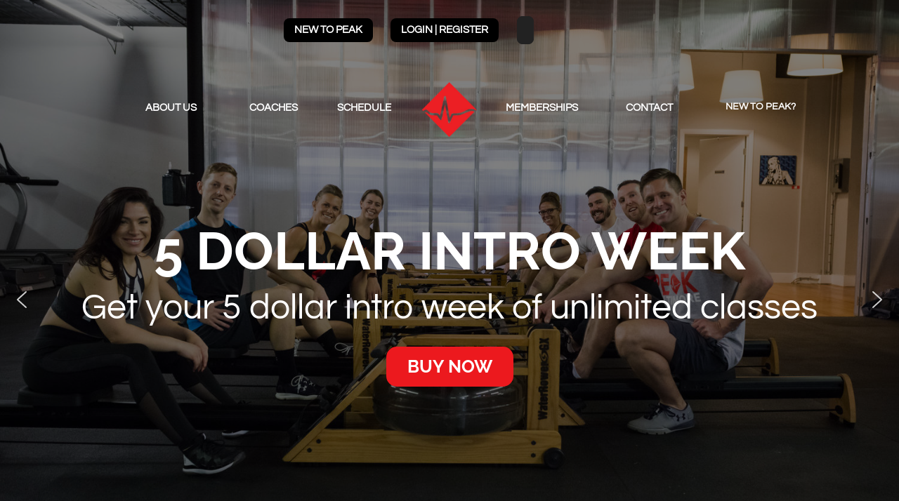

--- FILE ---
content_type: text/css
request_url: https://peakbaltimore.com/wp-content/plugins/local-search-seo-contact-page/inc/css/local-search-seo-contact-page-stylesheet.css?ver=6.8.3
body_size: 44
content:

/**************************************
** Built in CSS Class Names

.ebs-seo-cp{}
.ebs-seo-cp-container{}
.ebs-seo-cp-image-container{}
.ebs-seo-cp-image{}
.ebs-seo-cp-logo-container{}
.ebs-seo-cp-logo{}

.ebs-seo-cp-name{}
.ebs-seo-cp-address {}
.ebs-seo-cp-street-address{}
.ebs-seo-cp-locality{}
.ebs-seo-cp-region{}
.ebs-seo-cp-postal-code{}
.ebs-seo-cp-country{}
.ebs-seo-cp-telephone{}
.ebs-seo-cp-email{}

.ebs-seo-cp-hours{}
.ebs-seo-cp-dayname {}
.ebs-seo-cp-hoursout{}

.ebs-seo-cp-social-media-container {}
.ebs-seo-cp-social-media-link {}
.ebs-seo-cp-social-media-link-image {}

.ebs-seo-cp-map-container {}

**************************************/

.ebs-seo-cp-image-container, .ebs-seo-cp-logo-container{
	text-align: center;
}

.ebs-seo-cp-telephone, .ebs-seo-cp-email {
	font-weight:bold;
}

.ebs-seo-cp-hours, .ebs-seo-cp-name{
	font-weight:bold;
	text-transform: uppercase;
}

.ebs-seo-cp-social-media-container {
	padding: 10px 0;
	text-align: center;
}
.ebs-seo-cp-social-media-link {
	box-shadow: none !important;
	-webkit-box-shadow: none !important;
	display:initial !important;
}
.ebs-seo-cp-social-media-link-image {
	box-shadow: none !important;
	-webkit-box-shadow: none !important;
	display:initial !important;

}


--- FILE ---
content_type: text/css
request_url: https://peakbaltimore.com/wp-content/et-cache/70/et-core-unified-70.min.css?ver=1769133179
body_size: 250
content:
#main-header{padding:0!important;background:#000000!important}#logo{padding:30px;width:80%;max-width:200px;box-shadow:0 2px 5px rgba(0,0,0,0.1)}#wpInstructorsListWrap{display:none!important}.bwzoom:hover{filter:grayscale(0);overflow:hidden}.Topbtn{-webkit-border-radius:8;-moz-border-radius:8;border-radius:8px;color:#ffffff!important;font-size:16px;background:#000000;padding:10px 10px 10px 10px!important;border:solid #000000 2px;text-decoration:none}.Topbtn:hover{-webkit-border-radius:8;-moz-border-radius:8;border-radius:8px;color:#ffffff!important;font-size:16px;background:#666666;padding:10px 10px 10px 10px!important;border:solid #666666 2px;text-decoration:none}.Topbtn a{color:#fff!important;padding-bottom:0px!important}#top-header .container{padding-bottom:.75em}.HCbtn{-webkit-border-radius:8;-moz-border-radius:8;border-radius:8px;color:#ffffff!important;font-size:16px;background:#222222;padding:10px 10px 10px 10px!important;border:solid #222222 2px;text-decoration:none}.HCbtn:hover{-webkit-border-radius:8;-moz-border-radius:8;border-radius:8px;color:#ffffff!important;font-size:16px;background:#ff0000;padding:10px 10px 10px 10px!important;border:solid #ff0000 2px;text-decoration:none}.TopBtn a{color:#fff!important;padding-bottom:0px!important}#top-header .container{padding-bottom:.75em}.Topbtnew{-webkit-border-radius:8;-moz-border-radius:8;border-radius:8px;color:#ffffff!important;font-size:18px;background:#ED191E;padding:17px 25px 17px 25px!important;border:solid #ffffff 1px;text-decoration:none}.Topbtnew:hover{-webkit-border-radius:8;-moz-border-radius:8;border-radius:8px;color:#ffffff!important;font-size:18px;background:#666666;padding:17px 25px 17px 25px!important;border:solid #666666 2px;text-decoration:none}.Topbtnew a{color:#fff!important;padding-bottom:0px!important}#top-header .container{padding-bottom:.75em;font-size:18px!important}body .gform_wrapper .gform_footer input[type=submit]:hover{-webkit-border-radius:50;-moz-border-radius:50;border-radius:50px;color:#ffffff!important}#et-info-phone{margin-right:5px;color:#ffffff;font-size:20px}#et-info-phone:before{color:#e84d1e;font-size:20px}span.mobile_menu_bar:before{color:#ff0000!important}.et_mobile_menu{border-top:3px solid #ff0000}.pa-header-1{background:transparent;-webkit-transition:background-color 0.5s ease-out;-moz-transition:background-color 0.5s ease-out;-o-transition:background-color 0.5s ease-out;transition:background-color 0.5s ease-out}.pa-fixed-header-1{background-color:#de2c21!important;-webkit-transition:background-color 0.5s ease-out;-moz-transition:background-color 0.5s ease-out;-o-transition:background-color 0.5s ease-out;transition:background-color 0.5s ease-out}.pa-header-2{background:transparent;-webkit-transition:background-color 0.5s ease-out;-moz-transition:background-color 0.5s ease-out;-o-transition:background-color 0.5s ease-out;transition:background-color 0.5s ease-out}.pa-fixed-header-2{background-color:black!important;-webkit-transition:background-color 0.5s ease-out;-moz-transition:background-color 0.5s ease-out;-o-transition:background-color 0.5s ease-out;transition:background-color 0.5s ease-out}

--- FILE ---
content_type: text/css
request_url: https://peakbaltimore.com/wp-content/et-cache/70/et-core-unified-tb-2876-tb-2811-deferred-70.min.css?ver=1769133179
body_size: 716
content:
.et_pb_image_0_tb_footer{text-align:left;margin-left:0}.et_pb_section_1_tb_footer.et_pb_section{padding-top:0px;padding-bottom:18px;background-color:#333333!important}.et_pb_row_1_tb_footer{min-height:75px}.et_pb_row_1_tb_footer.et_pb_row{padding-top:6px!important;padding-bottom:30px!important;margin-bottom:-15px!important;margin-left:69px!important;padding-top:6px;padding-bottom:30px}.et_pb_row_1_tb_footer,body #page-container .et-db #et-boc .et-l .et_pb_row_1_tb_footer.et_pb_row,body.et_pb_pagebuilder_layout.single #page-container #et-boc .et-l .et_pb_row_1_tb_footer.et_pb_row,body.et_pb_pagebuilder_layout.single.et_full_width_page #page-container #et-boc .et-l .et_pb_row_1_tb_footer.et_pb_row{max-width:1216px}.et_pb_text_1_tb_footer.et_pb_text,.et_pb_text_1_tb_footer h1{color:#FFFFFF!important}.et_pb_text_1_tb_footer{font-size:14px;padding-top:14px!important;padding-bottom:14px!important;margin-top:7px!important;margin-bottom:-17px!important;margin-left:0px!important;width:100%;max-width:100%;transition:padding 300ms ease 0ms}.et_pb_section_2_tb_footer.et_pb_section{padding-top:0px;padding-bottom:0px}.et_pb_row_2_tb_footer.et_pb_row{padding-left:0px!important;padding-left:0px}.et_pb_row_2_tb_footer,body #page-container .et-db #et-boc .et-l .et_pb_row_2_tb_footer.et_pb_row,body.et_pb_pagebuilder_layout.single #page-container #et-boc .et-l .et_pb_row_2_tb_footer.et_pb_row,body.et_pb_pagebuilder_layout.single.et_full_width_page #page-container #et-boc .et-l .et_pb_row_2_tb_footer.et_pb_row{width:93%;max-width:1311px}.et_pb_text_2_tb_footer{margin-top:13px!important}ul.et_pb_social_media_follow_0_tb_footer{margin-left:111px!important}.et_pb_social_media_follow_0_tb_footer li.et_pb_social_icon a.icon:before{color:#686868}.et_pb_social_media_follow_0_tb_footer li a.icon:before{font-size:23px;line-height:46px;height:46px;width:46px}.et_pb_social_media_follow_0_tb_footer li a.icon{height:46px;width:46px}.et_pb_social_media_follow_network_0_tb_footer a.icon,.et_pb_social_media_follow_network_1_tb_footer a.icon,.et_pb_social_media_follow_network_2_tb_footer a.icon{background-color:RGBA(255,255,255,0)!important}.et_pb_text_1_tb_footer:hover{padding-top:14px!important;padding-bottom:14px!important}@media only screen and (max-width:980px){.et_pb_image_0_tb_footer .et_pb_image_wrap img{width:auto}.et_pb_row_1_tb_footer.et_pb_row{margin-bottom:-15px!important;margin-left:69px!important}.et_pb_text_1_tb_footer{font-size:14px;padding-top:14px!important;padding-bottom:14px!important;margin-top:7px!important;margin-bottom:-17px!important;margin-left:0px!important}ul.et_pb_social_media_follow_0_tb_footer{margin-left:111px!important}}@media only screen and (max-width:767px){.et_pb_image_0_tb_footer .et_pb_image_wrap img{width:auto}.et_pb_row_1_tb_footer.et_pb_row{margin-left:50px!important}.et_pb_text_1_tb_footer{font-size:17px;line-height:1.5em;letter-spacing:0px;padding-right:20px!important;padding-left:0px!important;margin-top:7px!important;margin-bottom:-17px!important;margin-left:0px!important}ul.et_pb_social_media_follow_0_tb_footer{margin-top:-17px!important;margin-left:7px!important}}.et_pb_section_2.et_pb_section,.et_pb_section_5.et_pb_section{padding-top:0px;padding-right:0px;padding-bottom:0px;padding-left:0px}.et_pb_row_1.et_pb_row{padding-top:27px!important;padding-right:0px!important;padding-bottom:0px!important;padding-left:0px!important;padding-top:27px;padding-right:0px;padding-bottom:0;padding-left:0px}.et_pb_image_1,.et_pb_slides .et_pb_slide_2.et_pb_slide .et_pb_slide_description,.et_pb_slides .et_pb_slide_1.et_pb_slide .et_pb_slide_description,.et_pb_slides .et_pb_slide_0.et_pb_slide .et_pb_slide_description{text-align:center}.et_pb_slider_0.et_pb_slider .et_pb_slide_description .et_pb_slide_title,.et_pb_slider_0.et_pb_slider .et_pb_slide_content{color:#666666!important}.et_pb_slider_0.et_pb_slider{overflow-x:hidden;overflow-y:hidden}.et_pb_section_8.et_pb_section,.et_pb_section_7.et_pb_section{padding-top:0px;padding-bottom:0px}body #page-container .et_pb_section .et_pb_signup_0.et_pb_subscribe .et_pb_newsletter_button.et_pb_button{color:#ffffff!important}.et_pb_signup_0 .et_pb_newsletter_form p input[type="text"],.et_pb_signup_0 .et_pb_newsletter_form p textarea,.et_pb_signup_0 .et_pb_newsletter_form p select,.et_pb_signup_0 .et_pb_newsletter_form p .input[type="checkbox"]+label i,.et_pb_signup_0 .et_pb_newsletter_form p .input[type="radio"]+label i{background-color:#e0e0e0}.et_pb_slider .et_pb_slide_2.et_pb_slide .et_pb_slide_description .et_pb_slide_title,.et_pb_slider .et_pb_slide_1.et_pb_slide .et_pb_slide_description .et_pb_slide_title,.et_pb_slider .et_pb_slide_0.et_pb_slide .et_pb_slide_description .et_pb_slide_title{font-family:'Abel',Helvetica,Arial,Lucida,sans-serif!important;font-weight:700!important}.et_pb_slider .et_pb_slide_1 .et_pb_slide_description,.et_pb_slider_fullwidth_off .et_pb_slide_1 .et_pb_slide_description,.et_pb_slider .et_pb_slide_2 .et_pb_slide_description,.et_pb_slider_fullwidth_off .et_pb_slide_2 .et_pb_slide_description,.et_pb_slider .et_pb_slide_0 .et_pb_slide_description,.et_pb_slider_fullwidth_off .et_pb_slide_0 .et_pb_slide_description{padding-top:10px!important;padding-bottom:10px!important}@media only screen and (max-width:980px){.et_pb_section_2.et_pb_section{padding-top:0px}.et_pb_image_1 .et_pb_image_wrap img{width:auto}body #page-container .et_pb_section .et_pb_signup_0.et_pb_subscribe .et_pb_newsletter_button.et_pb_button:after{display:inline-block;opacity:0}body #page-container .et_pb_section .et_pb_signup_0.et_pb_subscribe .et_pb_newsletter_button.et_pb_button:hover:after{opacity:1}.et_pb_slider .et_pb_slide_0.et_pb_slide .et_pb_slide_description .et_pb_slide_title,.et_pb_slider .et_pb_slide_1.et_pb_slide .et_pb_slide_description .et_pb_slide_title,.et_pb_slider .et_pb_slide_2.et_pb_slide .et_pb_slide_description .et_pb_slide_title{font-size:34px!important}}@media only screen and (max-width:767px){.et_pb_section_2.et_pb_section{padding-top:150px}.et_pb_image_1 .et_pb_image_wrap img{width:auto}body #page-container .et_pb_section .et_pb_signup_0.et_pb_subscribe .et_pb_newsletter_button.et_pb_button:after{display:inline-block;opacity:0}body #page-container .et_pb_section .et_pb_signup_0.et_pb_subscribe .et_pb_newsletter_button.et_pb_button:hover:after{opacity:1}.et_pb_slider .et_pb_slide_0.et_pb_slide .et_pb_slide_description .et_pb_slide_title,.et_pb_slider .et_pb_slide_1.et_pb_slide .et_pb_slide_description .et_pb_slide_title,.et_pb_slider .et_pb_slide_2.et_pb_slide .et_pb_slide_description .et_pb_slide_title{font-size:30px!important}}

--- FILE ---
content_type: application/javascript; charset=UTF-8
request_url: https://peakbaltimore.com/cdn-cgi/challenge-platform/h/b/scripts/jsd/d251aa49a8a3/main.js?
body_size: 7739
content:
window._cf_chl_opt={AKGCx8:'b'};~function(n6,oj,oq,oU,oV,ou,oC,oJ,n0,n2){n6=l,function(K,x,nW,n5,o,n){for(nW={K:509,x:641,o:518,n:577,c:487,Y:626,e:617,s:494,d:579,I:455,D:635},n5=l,o=K();!![];)try{if(n=-parseInt(n5(nW.K))/1*(parseInt(n5(nW.x))/2)+-parseInt(n5(nW.o))/3+-parseInt(n5(nW.n))/4*(-parseInt(n5(nW.c))/5)+parseInt(n5(nW.Y))/6*(parseInt(n5(nW.e))/7)+-parseInt(n5(nW.s))/8+parseInt(n5(nW.d))/9*(parseInt(n5(nW.I))/10)+parseInt(n5(nW.D))/11,x===n)break;else o.push(o.shift())}catch(c){o.push(o.shift())}}(O,858670),oj=this||self,oq=oj[n6(640)],oU={},oU[n6(550)]='o',oU[n6(593)]='s',oU[n6(589)]='u',oU[n6(671)]='z',oU[n6(660)]='n',oU[n6(614)]='I',oU[n6(473)]='b',oV=oU,oj[n6(467)]=function(K,x,o,Y,nQ,np,nZ,nO,s,D,y,h,L,R,G){if(nQ={K:618,x:604,o:485,n:502,c:562,Y:502,e:644,s:491,d:533,I:533,D:576,m:543,y:557,h:670,L:590,R:622,G:624,P:456,M:600},np={K:536,x:535,o:557,n:587,c:456},nZ={K:595,x:608,o:584,n:652},nO=n6,s={'oxXeu':function(P,M){return P<M},'VvZLu':function(P,M){return P+M},'xMVJX':function(P,M){return P(M)},'hnCPQ':function(P,M){return M===P},'kATCI':function(P,M){return P===M},'IsSJA':nO(nQ.K),'MJCSN':function(P,M){return P+M}},x===null||void 0===x)return Y;for(D=s[nO(nQ.x)](ok,x),K[nO(nQ.o)][nO(nQ.n)]&&(D=D[nO(nQ.c)](K[nO(nQ.o)][nO(nQ.Y)](x))),D=K[nO(nQ.e)][nO(nQ.s)]&&K[nO(nQ.d)]?K[nO(nQ.e)][nO(nQ.s)](new K[(nO(nQ.I))](D)):function(P,nK,M){for(nK=nO,P[nK(np.K)](),M=0;s[nK(np.x)](M,P[nK(np.o)]);P[M+1]===P[M]?P[nK(np.n)](s[nK(np.c)](M,1),1):M+=1);return P}(D),y='nAsAaAb'.split('A'),y=y[nO(nQ.D)][nO(nQ.m)](y),h=0;h<D[nO(nQ.y)];L=D[h],R=ot(K,x,L),y(R)?(G=s[nO(nQ.h)]('s',R)&&!K[nO(nQ.L)](x[L]),s[nO(nQ.R)](s[nO(nQ.G)],s[nO(nQ.P)](o,L))?I(s[nO(nQ.M)](o,L),R):G||I(s[nO(nQ.M)](o,L),x[L])):I(s[nO(nQ.M)](o,L),R),h++);return Y;function I(P,M,nl){nl=nO,Object[nl(nZ.K)][nl(nZ.x)][nl(nZ.o)](Y,M)||(Y[M]=[]),Y[M][nl(nZ.n)](P)}},ou=n6(636)[n6(525)](';'),oC=ou[n6(576)][n6(543)](ou),oj[n6(621)]=function(K,x,c2,c1,nx,o,n,Y,s,I){for(c2={K:481,x:603,o:557,n:557,c:452,Y:582,e:652,s:484},c1={K:498},nx=n6,o={'aPBpe':function(D,m){return D+m},'JqCSE':function(D,m){return D<m},'ELIEA':function(D,m){return D(m)}},n=Object[nx(c2.K)](x),Y=0;o[nx(c2.x)](Y,n[nx(c2.o)]);Y++)if(s=n[Y],s==='f'&&(s='N'),K[s]){for(I=0;I<x[n[Y]][nx(c2.n)];-1===K[s][nx(c2.c)](x[n[Y]][I])&&(o[nx(c2.Y)](oC,x[n[Y]][I])||K[s][nx(c2.e)]('o.'+x[n[Y]][I])),I++);}else K[s]=x[n[Y]][nx(c2.s)](function(D,no){return no=nx,o[no(c1.K)]('o.',D)})},oJ=null,n0=oN(),n2=function(YD,YI,Yd,Ys,Ye,YY,Yc,nM,x,o,n,c){return YD={K:598,x:631,o:630,n:554,c:613},YI={K:448,x:616,o:539,n:460,c:525,Y:482,e:490,s:458,d:642,I:573,D:477,m:609,y:616,h:483,L:549,R:477,G:652,P:500,M:539,F:642,S:658,i:616,H:649,g:549,A:591,a:607,T:616,b:559,B:606,W:650,j:616,U:540,V:575,E:459,k:652,C:454},Yd={K:592,x:557},Ys={K:503},Ye={K:557,x:524,o:522,n:568,c:562,Y:481,e:571,s:459,d:595,I:608,D:584,m:608,y:631,h:628,L:507,R:525,G:592,P:616,M:595,F:608,S:503,i:652,H:542,g:500,A:561,a:483,T:528,b:652,B:517,W:657,j:458,U:472,V:483,E:616,k:652,C:500,f:503,J:591,X:547,v:652,Z:503,Q:633,z:547,N:633,O0:534,O1:652,O2:493,O3:649,O4:553,O5:652,O6:658,O7:471,O8:542,O9:607,OO:540,Ol:586,OK:552,Ox:652,Oo:606},YY={K:592},Yc={K:569,x:459},nM=n6,x={'QbFoT':function(Y,e){return e==Y},'jAfhu':function(Y,e){return e!==Y},'hWBtc':nM(YD.K),'FWgkR':nM(YD.x),'DExIh':function(Y,e){return Y(e)},'IODzH':function(Y,e){return Y>e},'OFzWU':function(Y,e){return e|Y},'rYRYF':function(Y,e){return e==Y},'uvkDB':function(Y,e){return Y-e},'rKxyg':function(Y,e){return Y|e},'LvWTB':function(Y,e){return Y<<e},'suPVb':function(Y,e){return Y&e},'YlPuq':function(Y,e){return Y-e},'tHntr':function(Y,e){return Y<e},'lqNPa':function(Y,e){return Y-e},'cpGWW':function(Y,e){return Y<<e},'MLejM':function(Y,e){return Y==e},'woucr':function(Y,e){return e|Y},'otdCk':function(Y,e){return Y&e},'spHGW':function(Y,e){return Y-e},'rPVRz':function(Y,e){return Y<e},'RiWPb':function(Y,e){return e==Y},'cEuxK':function(Y,e){return Y-e},'goOjn':function(Y,e){return Y===e},'uBYqJ':function(Y,e){return Y>e},'mwsHM':function(Y,e){return e!=Y},'jMQOM':nM(YD.o),'dRVqG':function(Y,e){return e&Y},'PfALT':function(Y,e){return Y(e)},'rHdku':function(Y,e){return e==Y},'lHWCh':function(Y,e){return Y(e)},'tDRSO':function(Y,e){return Y<e},'gfHQu':function(Y,e){return Y(e)},'qxowv':function(Y,e){return e*Y},'HbbzV':function(Y,e){return e==Y},'SRHvc':function(Y,e){return Y==e},'PWdkg':function(Y,e){return Y+e},'oRpKo':function(Y,e){return e==Y}},o=String[nM(YD.n)],n={'h':function(Y,nF){return nF=nM,x[nF(YY.K)](null,Y)?'':n.g(Y,6,function(e,nS){return nS=nF,nS(Yc.K)[nS(Yc.x)](e)})},'g':function(Y,s,I,ni,D,y,L,R,G,P,M,F,S,i,H,V,A,T,B,W,j){if(ni=nM,Y==null)return'';for(y={},L={},R='',G=2,P=3,M=2,F=[],S=0,i=0,H=0;H<Y[ni(Ye.K)];H+=1)if(x[ni(Ye.x)]===ni(Ye.o)){for(V=[];x[ni(Ye.n)](null,M);V=V[ni(Ye.c)](s[ni(Ye.Y)](j)),I=D[ni(Ye.e)](A));return V}else if(A=Y[ni(Ye.s)](H),Object[ni(Ye.d)][ni(Ye.I)][ni(Ye.D)](y,A)||(y[A]=P++,L[A]=!0),T=R+A,Object[ni(Ye.d)][ni(Ye.m)][ni(Ye.D)](y,T))R=T;else if(ni(Ye.y)!==x[ni(Ye.h)])return'i';else for(B=ni(Ye.L)[ni(Ye.R)]('|'),W=0;!![];){switch(B[W++]){case'0':x[ni(Ye.G)](0,G)&&(G=Math[ni(Ye.P)](2,M),M++);continue;case'1':G--;continue;case'2':R=String(A);continue;case'3':if(Object[ni(Ye.M)][ni(Ye.F)][ni(Ye.D)](L,R)){if(256>R[ni(Ye.S)](0)){for(D=0;D<M;S<<=1,s-1==i?(i=0,F[ni(Ye.i)](x[ni(Ye.H)](I,S)),S=0):i++,D++);for(j=R[ni(Ye.S)](0),D=0;x[ni(Ye.g)](8,D);S=x[ni(Ye.A)](S<<1,j&1),x[ni(Ye.a)](i,s-1)?(i=0,F[ni(Ye.i)](I(S)),S=0):i++,j>>=1,D++);}else{for(j=1,D=0;D<M;S=j|S<<1,i==x[ni(Ye.T)](s,1)?(i=0,F[ni(Ye.b)](I(S)),S=0):i++,j=0,D++);for(j=R[ni(Ye.S)](0),D=0;16>D;S=x[ni(Ye.B)](x[ni(Ye.W)](S,1),x[ni(Ye.j)](j,1)),i==x[ni(Ye.U)](s,1)?(i=0,F[ni(Ye.b)](I(S)),S=0):i++,j>>=1,D++);}G--,x[ni(Ye.V)](0,G)&&(G=Math[ni(Ye.E)](2,M),M++),delete L[R]}else for(j=y[R],D=0;D<M;S=1&j|S<<1.66,i==s-1?(i=0,F[ni(Ye.k)](I(S)),S=0):i++,j>>=1,D++);continue;case'4':y[T]=P++;continue}break}if(''!==R){if(Object[ni(Ye.M)][ni(Ye.m)][ni(Ye.D)](L,R)){if(x[ni(Ye.C)](256,R[ni(Ye.f)](0))){for(D=0;x[ni(Ye.J)](D,M);S<<=1,i==x[ni(Ye.X)](s,1)?(i=0,F[ni(Ye.v)](I(S)),S=0):i++,D++);for(j=R[ni(Ye.Z)](0),D=0;8>D;S=x[ni(Ye.A)](x[ni(Ye.Q)](S,1),1&j),i==x[ni(Ye.z)](s,1)?(i=0,F[ni(Ye.k)](I(S)),S=0):i++,j>>=1,D++);}else{for(j=1,D=0;D<M;S=x[ni(Ye.N)](S,1)|j,x[ni(Ye.O0)](i,s-1)?(i=0,F[ni(Ye.O1)](I(S)),S=0):i++,j=0,D++);for(j=R[ni(Ye.Z)](0),D=0;16>D;S=x[ni(Ye.O2)](S<<1.1,x[ni(Ye.O3)](j,1)),i==x[ni(Ye.O4)](s,1)?(i=0,F[ni(Ye.b)](I(S)),S=0):i++,j>>=1,D++);}G--,0==G&&(G=Math[ni(Ye.E)](2,M),M++),delete L[R]}else for(j=y[R],D=0;D<M;S=x[ni(Ye.W)](S,1)|1&j,s-1==i?(i=0,F[ni(Ye.O5)](I(S)),S=0):i++,j>>=1,D++);G--,G==0&&M++}for(j=2,D=0;x[ni(Ye.O6)](D,M);S=1&j|S<<1.67,x[ni(Ye.O7)](i,s-1)?(i=0,F[ni(Ye.k)](x[ni(Ye.O8)](I,S)),S=0):i++,j>>=1,D++);for(;;)if(S<<=1,i==x[ni(Ye.O9)](s,1)){if(x[ni(Ye.OO)](ni(Ye.Ol),ni(Ye.OK)))G=D[Y];else{F[ni(Ye.Ox)](x[ni(Ye.O8)](I,S));break}}else i++;return F[ni(Ye.Oo)]('')},'j':function(Y,nH){return nH=nM,x[nH(Yd.K)](null,Y)?'':Y==''?null:n.i(Y[nH(Yd.x)],32768,function(e,ng){return ng=nH,Y[ng(Ys.K)](e)})},'i':function(Y,s,I,nA,D,y,L,R,G,P,M,F,S,i,H,A,j,T,B,W){for(nA=nM,D=[],y=4,L=4,R=3,G=[],F=I(0),S=s,i=1,P=0;x[nA(YI.K)](3,P);D[P]=P,P+=1);for(H=0,A=Math[nA(YI.x)](2,2),M=1;x[nA(YI.o)](M,A);)for(T=x[nA(YI.n)][nA(YI.c)]('|'),B=0;!![];){switch(T[B++]){case'0':S>>=1;continue;case'1':W=x[nA(YI.Y)](F,S);continue;case'2':S==0&&(S=s,F=x[nA(YI.e)](I,i++));continue;case'3':M<<=1;continue;case'4':H|=(0<W?1:0)*M;continue}break}switch(H){case 0:for(H=0,A=Math[nA(YI.x)](2,8),M=1;x[nA(YI.o)](M,A);W=x[nA(YI.s)](F,S),S>>=1,x[nA(YI.d)](0,S)&&(S=s,F=x[nA(YI.I)](I,i++)),H|=(x[nA(YI.D)](0,W)?1:0)*M,M<<=1);j=x[nA(YI.m)](o,H);break;case 1:for(H=0,A=Math[nA(YI.y)](2,16),M=1;A!=M;W=S&F,S>>=1,x[nA(YI.h)](0,S)&&(S=s,F=I(i++)),H|=x[nA(YI.L)](x[nA(YI.R)](0,W)?1:0,M),M<<=1);j=o(H);break;case 2:return''}for(P=D[3]=j,G[nA(YI.G)](j);;){if(x[nA(YI.P)](i,Y))return'';for(H=0,A=Math[nA(YI.x)](2,R),M=1;x[nA(YI.M)](M,A);W=F&S,S>>=1,x[nA(YI.F)](0,S)&&(S=s,F=I(i++)),H|=(x[nA(YI.S)](0,W)?1:0)*M,M<<=1);switch(j=H){case 0:for(H=0,A=Math[nA(YI.i)](2,8),M=1;A!=M;W=x[nA(YI.H)](F,S),S>>=1,0==S&&(S=s,F=I(i++)),H|=x[nA(YI.g)](x[nA(YI.A)](0,W)?1:0,M),M<<=1);D[L++]=o(H),j=x[nA(YI.a)](L,1),y--;break;case 1:for(H=0,A=Math[nA(YI.T)](2,16),M=1;x[nA(YI.o)](M,A);W=F&S,S>>=1,x[nA(YI.b)](0,S)&&(S=s,F=I(i++)),H|=M*(0<W?1:0),M<<=1);D[L++]=o(H),j=L-1,y--;break;case 2:return G[nA(YI.B)]('')}if(x[nA(YI.W)](0,y)&&(y=Math[nA(YI.j)](2,R),R++),D[j])j=D[j];else if(x[nA(YI.U)](j,L))j=x[nA(YI.V)](P,P[nA(YI.E)](0));else return null;G[nA(YI.k)](j),D[L++]=P+j[nA(YI.E)](0),y--,P=j,x[nA(YI.C)](0,y)&&(y=Math[nA(YI.j)](2,R),R++)}}},c={},c[nM(YD.c)]=n.h,c}(),n3();function oQ(cG,nm,K,x,o,n,Y){if(cG={K:514,x:574,o:464,n:625,c:544,Y:583,e:615,s:652,d:503,I:516,D:638,m:515,y:652,h:521},nm=n6,K={'fGGpz':function(c,Y){return c<Y},'gjQHX':function(c,Y){return c-Y},'MoQnf':function(c,Y){return c<<Y},'EcrLt':function(c,Y){return Y==c},'jNUxZ':function(c,Y){return c-Y},'nGObw':function(c,Y){return c(Y)},'qQqMy':function(c,Y){return c/Y}},x=3600,o=op(),n=Math[nm(cG.K)](K[nm(cG.x)](Date[nm(cG.o)](),1e3)),n-o>x){if(nm(cG.n)===nm(cG.c)){for(b=0;K[nm(cG.Y)](B,W);U<<=1,V==K[nm(cG.e)](E,1)?(k=0,C[nm(cG.s)](f(J)),X=0):v++,j++);for(Y=Z[nm(cG.d)](0),Q=0;8>z;O0=K[nm(cG.I)](O1,1)|1.77&Y,K[nm(cG.D)](O2,K[nm(cG.m)](O3,1))?(O4=0,O5[nm(cG.y)](K[nm(cG.h)](O6,O7)),O8=0):O9++,Y>>=1,N++);}else return![]}return!![]}function oZ(K,ce,nI){return ce={K:466},nI=n6,Math[nI(ce.K)]()<K}function n4(o,n,Yg,nB,c,Y,e){if(Yg={K:612,x:653,o:610,n:570,c:659,Y:668,e:511,s:446,d:445,I:469,D:461,m:451,y:529,h:446,L:445,R:461,G:499,P:475,M:451},nB=n6,c={'DRPJM':function(s,d){return s(d)},'dpbPY':function(s,d){return s===d},'KVuhz':nB(Yg.K),'GrFfm':nB(Yg.x)},!o[nB(Yg.o)]){if(c[nB(Yg.n)](c[nB(Yg.c)],nB(Yg.K)))return;else c[nB(Yg.Y)](o,n)}n===nB(Yg.e)?(Y={},Y[nB(Yg.s)]=c[nB(Yg.d)],Y[nB(Yg.I)]=o.r,Y[nB(Yg.D)]=nB(Yg.e),oj[nB(Yg.m)][nB(Yg.y)](Y,'*')):(e={},e[nB(Yg.h)]=c[nB(Yg.L)],e[nB(Yg.I)]=o.r,e[nB(Yg.R)]=nB(Yg.G),e[nB(Yg.P)]=n,oj[nB(Yg.M)][nB(Yg.y)](e,'*'))}function oX(c9,ne,x,o,n,c){return c9={K:648,x:479,o:660},ne=n6,x={},x[ne(c9.K)]=function(Y,e){return Y<e},o=x,n=oj[ne(c9.x)],!n?null:(c=n.i,typeof c!==ne(c9.o)||o[ne(c9.K)](c,30))?null:c}function oE(x,o,nq,n7,n,c){return nq={K:505,x:449,o:505,n:449,c:595,Y:672,e:584,s:452,d:541},n7=n6,n={},n[n7(nq.K)]=function(Y,e){return Y<e},c=n,o instanceof x[n7(nq.x)]&&c[n7(nq.o)](0,x[n7(nq.n)][n7(nq.c)][n7(nq.Y)][n7(nq.e)](o)[n7(nq.s)](n7(nq.d)))}function n1(n,c,cj,nP,Y,s,d,I,D,m,y,h,L){if(cj={K:468,x:548,o:580,n:611,c:519,Y:479,e:504,s:665,d:623,I:664,D:627,m:530,y:629,h:578,L:470,R:450,G:637,P:665,M:637,F:563,S:563,i:643,H:665,g:488,A:665,a:655,T:545,b:495,B:656,W:446,j:581,U:496,V:613},nP=n6,Y={'frtST':function(R,G){return R(G)},'etPMQ':nP(cj.K),'HrkHt':nP(cj.x)},!Y[nP(cj.o)](oZ,0))return![];d=(s={},s[nP(cj.n)]=n,s[nP(cj.c)]=c,s);try{I=oj[nP(cj.Y)],D=Y[nP(cj.e)]+oj[nP(cj.s)][nP(cj.d)]+nP(cj.I)+I.r+nP(cj.D),m=new oj[(nP(cj.m))](),m[nP(cj.y)](nP(cj.h),D),m[nP(cj.L)]=2500,m[nP(cj.R)]=function(){},y={},y[nP(cj.G)]=oj[nP(cj.P)][nP(cj.M)],y[nP(cj.F)]=oj[nP(cj.s)][nP(cj.S)],y[nP(cj.i)]=oj[nP(cj.H)][nP(cj.i)],y[nP(cj.g)]=oj[nP(cj.A)][nP(cj.a)],y[nP(cj.T)]=n0,h=y,L={},L[nP(cj.b)]=d,L[nP(cj.B)]=h,L[nP(cj.W)]=Y[nP(cj.j)],m[nP(cj.U)](n2[nP(cj.V)](L))}catch(R){}}function ov(cl,ns,x,o){return cl={K:520,x:520},ns=n6,x={},x[ns(cl.K)]=function(n,c){return n!==c},o=x,o[ns(cl.x)](oX(),null)}function l(K,x,o,n){return K=K-445,o=O(),n=o[K],n}function of(c4,nn,o,n,c,Y,s,d){o=(c4={K:645,x:560,o:572,n:474,c:555,Y:620,e:531,s:632,d:480,I:558,D:506,m:489,y:462,h:501,L:669},nn=n6,{'VWNFI':nn(c4.K),'afPtw':function(I,D,m,y,h){return I(D,m,y,h)},'ubHtW':nn(c4.x)});try{return n=oq[nn(c4.o)](nn(c4.n)),n[nn(c4.c)]=nn(c4.Y),n[nn(c4.e)]='-1',oq[nn(c4.s)][nn(c4.d)](n),c=n[nn(c4.I)],Y={},Y=pRIb1(c,c,'',Y),Y=pRIb1(c,c[nn(c4.D)]||c[o[nn(c4.m)]],'n.',Y),Y=o[nn(c4.y)](pRIb1,c,n[o[nn(c4.h)]],'d.',Y),oq[nn(c4.s)][nn(c4.L)](n),s={},s.r=Y,s.e=null,s}catch(I){return d={},d.r={},d.e=I,d}}function ot(K,x,o,nu,n8,n,Y,e){n=(nu={K:651,x:550,o:566,n:599,c:599,Y:644,e:453,s:510,d:644,I:510,D:567,m:537},n8=n6,{'BOOyU':function(s,I){return I==s},'pLraq':function(s,I){return I===s},'BsLux':function(s,I){return s==I},'dvatB':function(s,I,D){return s(I,D)}});try{Y=x[o]}catch(s){return'i'}if(n[n8(nu.K)](null,Y))return void 0===Y?'u':'x';if(n8(nu.x)==typeof Y)try{if(n8(nu.o)==typeof Y[n8(nu.n)])return Y[n8(nu.c)](function(){}),'p'}catch(I){}return K[n8(nu.Y)][n8(nu.e)](Y)?'a':n[n8(nu.s)](Y,K[n8(nu.d)])?'D':!0===Y?'T':n[n8(nu.I)](!1,Y)?'F':(e=typeof Y,n[n8(nu.D)](n8(nu.o),e)?n[n8(nu.m)](oE,K,Y)?'N':'f':oV[e]||'?')}function op(cd,nD,K,x){return cd={K:479,x:514,o:546},nD=n6,K={'ZlIoN':function(o,n){return o(n)}},x=oj[nD(cd.K)],Math[nD(cd.x)](+K[nD(cd.o)](atob,x.t))}function n3(YS,YF,YP,na,K,x,o,n,c){if(YS={K:479,x:663,o:486,n:512,c:639,Y:639,e:662,s:634},YF={K:585,x:663,o:486,n:634,c:619},YP={K:646,x:605,o:605,n:602},na=n6,K={'EsOIr':function(Y,e){return Y===e},'OkFGB':function(Y){return Y()},'ApvcC':function(Y){return Y()},'Umobi':function(Y){return Y()}},x=oj[na(YS.K)],!x)return;if(!oQ())return;(o=![],n=function(nT,Y){if(nT=na,Y={'GkRum':function(e,s){return e(s)}},K[nT(YP.K)](nT(YP.x),nT(YP.o))){if(!o){if(o=!![],!oQ())return;or(function(e){n4(x,e)})}}else Y[nT(YP.n)](o,n)},oq[na(YS.x)]!==na(YS.o))?K[na(YS.n)](n):oj[na(YS.c)]?oq[na(YS.Y)](na(YS.e),n):(c=oq[na(YS.s)]||function(){},oq[na(YS.s)]=function(nb){nb=na,K[nb(YF.K)](c),oq[nb(YF.x)]!==nb(YF.o)&&(oq[nb(YF.n)]=c,K[nb(YF.c)](n))})}function or(K,c7,c6,nc,x,o){c7={K:556,x:564},c6={K:508,x:566},nc=n6,x={'GByQB':function(n){return n()}},o=x[nc(c7.K)](of),oz(o.r,function(n,nY){if(nY=nc,nY(c6.K)!==nY(c6.K))return;else typeof K===nY(c6.x)&&K(n),ow()}),o.e&&n1(nc(c7.x),o.e)}function ok(K,nC,n9,x){for(nC={K:562,x:481,o:571},n9=n6,x=[];K!==null;x=x[n9(nC.K)](Object[n9(nC.x)](K)),K=Object[n9(nC.o)](K));return x}function ow(cY,nd,K,x){if(cY={K:497,x:666,o:654,n:661},nd=n6,K={'XvxmD':function(o){return o()},'SUBfG':function(o,n){return o(n)},'zUTQj':function(o,n,c){return o(n,c)},'oCDmB':function(o,n){return o*n}},x=K[nd(cY.K)](oX),x===null)return;oJ=(oJ&&K[nd(cY.x)](clearTimeout,oJ),K[nd(cY.o)](setTimeout,function(){or()},K[nd(cY.n)](x,1e3)))}function oz(K,x,cT,ca,cA,cH,ny,o,n,c,Y){if(cT={K:565,x:551,o:479,n:538,c:665,Y:530,e:629,s:578,d:468,I:665,D:623,m:597,y:610,h:601,L:465,R:470,G:450,P:599,M:594,F:532,S:513,i:513,H:527,g:667,A:496,a:613,T:588},ca={K:565},cA={K:457,x:492,o:463,n:526,c:478,Y:647,e:476,s:647,d:511,I:523},cH={K:447,x:470},ny=n6,o={'mNyKJ':function(e,s){return e(s)},'ohHrE':ny(cT.K),'ivbNY':function(e,s){return s===e},'uJpJL':ny(cT.x),'FMIDV':function(e,s){return e>=s},'YKemI':function(e,s){return e<s},'zaCxj':function(e){return e()}},n=oj[ny(cT.o)],console[ny(cT.n)](oj[ny(cT.c)]),c=new oj[(ny(cT.Y))](),c[ny(cT.e)](ny(cT.s),ny(cT.d)+oj[ny(cT.I)][ny(cT.D)]+ny(cT.m)+n.r),n[ny(cT.y)]){if(ny(cT.h)!==ny(cT.L))c[ny(cT.R)]=5e3,c[ny(cT.G)]=function(nh){nh=ny,o[nh(cH.K)](x,nh(cH.x))};else return x[ny(cT.P)](function(){}),'p'}c[ny(cT.M)]=function(nL){nL=ny,o[nL(cA.K)](o[nL(cA.x)],nL(cA.o))?x(o[nL(cA.n)]):o[nL(cA.c)](c[nL(cA.Y)],200)&&o[nL(cA.e)](c[nL(cA.s)],300)?x(nL(cA.d)):x(nL(cA.I)+c[nL(cA.s)])},c[ny(cT.F)]=function(nR){nR=ny,x(nR(ca.K))},Y={'t':op(),'lhr':oq[ny(cT.S)]&&oq[ny(cT.i)][ny(cT.H)]?oq[ny(cT.i)][ny(cT.H)]:'','api':n[ny(cT.y)]?!![]:![],'c':o[ny(cT.g)](ov),'payload':K},c[ny(cT.A)](n2[ny(cT.a)](JSON[ny(cT.T)](Y)))}function oN(cb,nG){return cb={K:596,x:596},nG=n6,crypto&&crypto[nG(cb.K)]?crypto[nG(cb.x)]():''}function O(YA){return YA='1QTXeHe,pLraq,success,Umobi,location,floor,jNUxZ,MoQnf,rKxyg,2160468nWVWzo,TYlZ6,aNCoK,nGObw,yWPsa,http-code:,hWBtc,split,ohHrE,href,uvkDB,postMessage,XMLHttpRequest,tabIndex,onerror,Set,MLejM,oxXeu,sort,dvatB,log,mwsHM,goOjn,[native code],DExIh,bind,lgleI,JBxy9,ZlIoN,lqNPa,jsd,qxowv,object,hCMZU,NsmSp,spHGW,fromCharCode,style,GByQB,length,contentWindow,HbbzV,contentDocument,OFzWU,concat,SSTpq3,error on cf_chl_props,xhr-error,function,BsLux,jAfhu,5UpuQX8wLqy6gd2Po3HaReYZ+CixIht9zr7Ob0VTnMlvFDSkNGAKscW$EJBm1f-4j,dpbPY,getPrototypeOf,createElement,lHWCh,qQqMy,PWdkg,includes,2876bAiDGv,POST,75726ZXRJUx,frtST,HrkHt,ELIEA,fGGpz,call,OkFGB,KERCQ,splice,stringify,undefined,isNaN,tHntr,QbFoT,string,onload,prototype,randomUUID,/jsd/oneshot/d251aa49a8a3/0.28985615062476305:1769462718:mqO0FOuJDZ0n6uNL2dJT_RrOchL9iyqCneOvf2K7vrw/,Mawxm,catch,MJCSN,RJiFE,GkRum,JqCSE,xMVJX,LDttL,join,cEuxK,hasOwnProperty,gfHQu,api,AdeF3,NbGTS,lhARAnk,bigint,gjQHX,pow,1078qgmQdz,d.cookie,ApvcC,display: none,rxvNi8,kATCI,AKGCx8,IsSJA,YKRVL,20142cskyMK,/invisible/jsd,FWgkR,open,1|0|2|4|3,kLQOx,body,cpGWW,onreadystatechange,11532763mTbJHl,_cf_chl_opt;JJgc4;PJAn2;kJOnV9;IWJi4;OHeaY1;DqMg0;FKmRv9;LpvFx1;cAdz2;PqBHf2;nFZCC5;ddwW5;pRIb1;rxvNi8;RrrrA2;erHi9,CnwA5,EcrLt,addEventListener,document,1700278HAtcmQ,rHdku,LRmiB4,Array,navigator,EsOIr,status,cqgdh,otdCk,SRHvc,BOOyU,push,cloudflare-invisible,zUTQj,aUjz8,chctx,LvWTB,rPVRz,KVuhz,number,oCDmB,DOMContentLoaded,readyState,/b/ov1/0.28985615062476305:1769462718:mqO0FOuJDZ0n6uNL2dJT_RrOchL9iyqCneOvf2K7vrw/,_cf_chl_opt,SUBfG,zaCxj,DRPJM,removeChild,hnCPQ,symbol,toString,GrFfm,source,mNyKJ,uBYqJ,Function,ontimeout,parent,indexOf,isArray,oRpKo,1030jvZJUP,VvZLu,ivbNY,suPVb,charAt,jMQOM,event,afPtw,ytURI,now,eYEoJ,random,pRIb1,/cdn-cgi/challenge-platform/h/,sid,timeout,RiWPb,YlPuq,boolean,iframe,detail,YKemI,tDRSO,FMIDV,__CF$cv$params,appendChild,keys,dRVqG,rYRYF,map,Object,loading,4955YdiSmV,pkLOA2,VWNFI,PfALT,from,uJpJL,woucr,5724936hTVNQz,errorInfoObject,send,XvxmD,aPBpe,error,IODzH,ubHtW,getOwnPropertyNames,charCodeAt,etPMQ,SKeya,clientInformation,3|1|0|4|2,zzoZg'.split(','),O=function(){return YA},O()}}()

--- FILE ---
content_type: text/javascript; charset=utf-8
request_url: https://cart.mindbodyonline.com/link_deploys/store.json?callback=jQuery36403227664442822231_1769466123825&link_deploys%5B40380%5D%5Burl%5D=https%3A%2F%2Fpeakbaltimore.com%2F&link_deploys%5B40380%5D%5Blink_types%5D%5B%5D=pricing&_=1769466123826
body_size: -238
content:
jQuery36403227664442822231_1769466123825({"success":true})